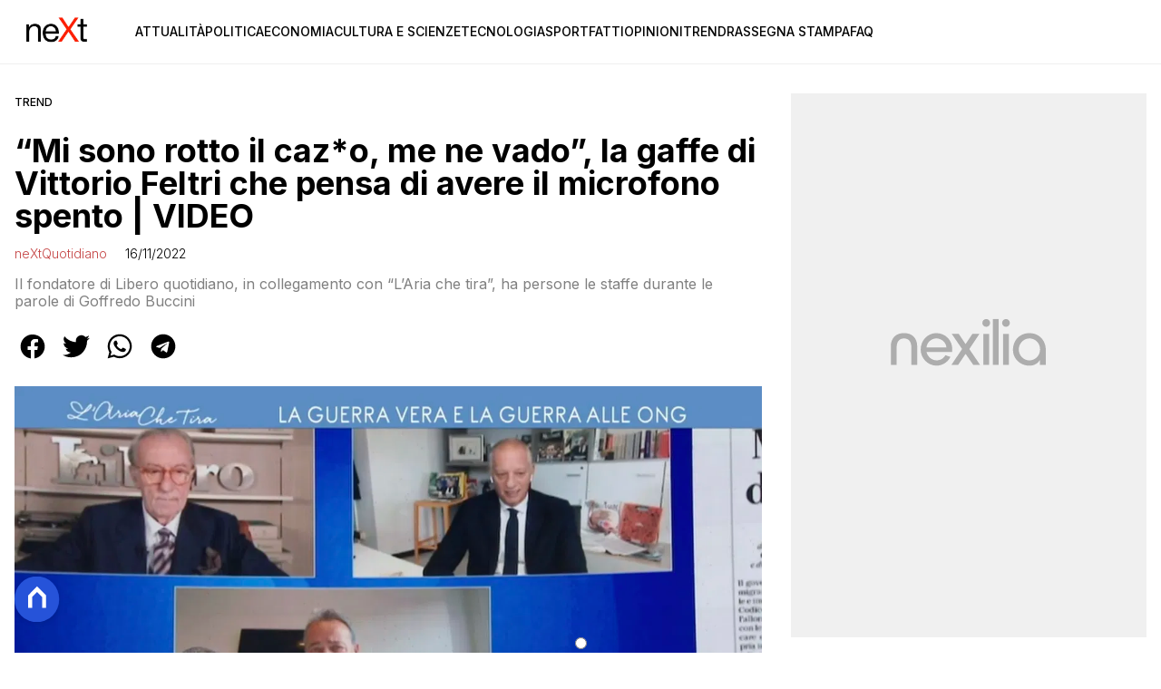

--- FILE ---
content_type: text/plain
request_url: https://api.ipify.org/
body_size: -92
content:
3.12.132.228